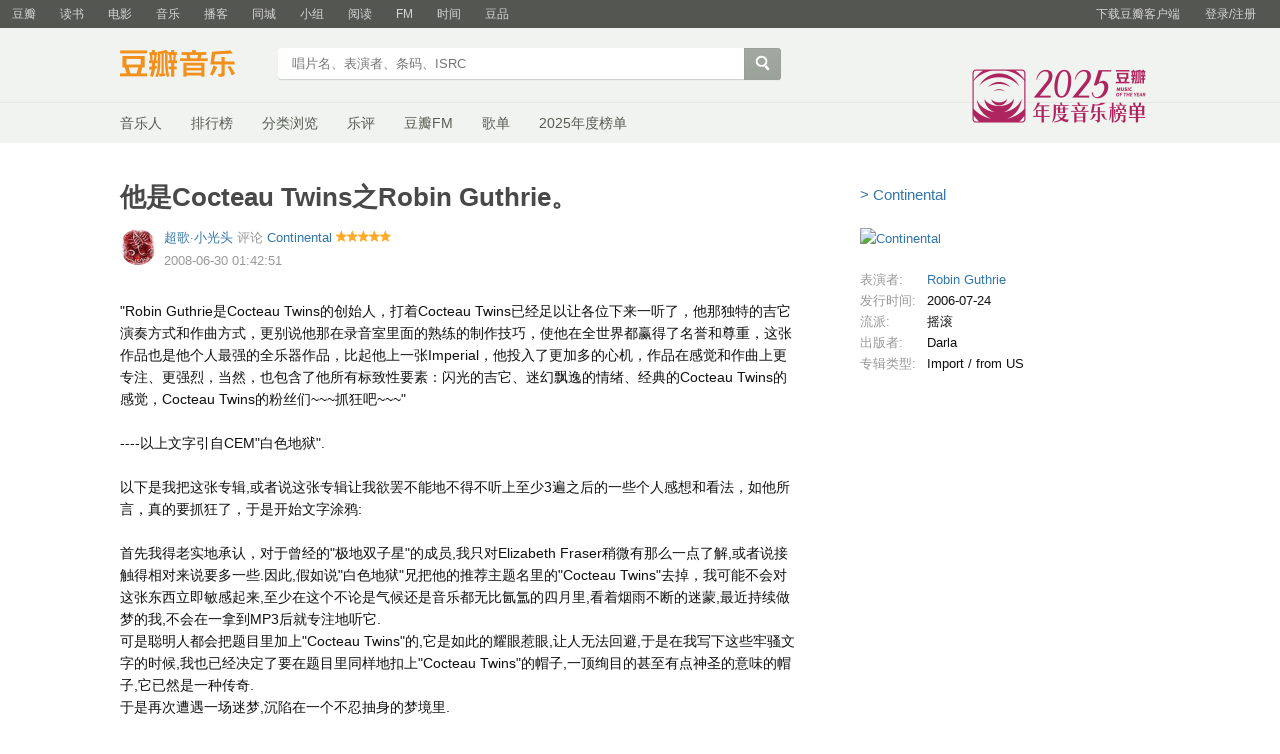

--- FILE ---
content_type: text/html; charset=utf-8
request_url: https://music.douban.com/review/1424208/
body_size: 9802
content:
<!DOCTYPE html>
<html lang="zh-CN" class="ua-mac ua-webkit">
<head>
    <meta http-equiv="Content-Type" content="text/html; charset=utf-8">
    <meta name="renderer" content="webkit">
    <meta name="referrer" content="always">
    <meta name="google-site-verification" content="ok0wCgT20tBBgo9_zat2iAcimtN4Ftf5ccsh092Xeyw" />
    <title>
  他是Cocteau Twins之Robin Guthrie。（Continental）乐评
</title>
    
  <meta name="baidu-site-verification" content="cZdR4xxR7RxmM4zE" />
  <meta http-equiv="Pragma" content="no-cache">
  <meta http-equiv="Expires" content="Sun, 6 Mar 2005 01:00:00 GMT">
  
  <meta name="description" content="他是Cocteau Twins之Robin Guthrie。" />
  <meta name="keywords" content="Continental,评论,乐评,观后感"/>
  <meta http-equiv="mobile-agent" content="format=html5; url=https://m.douban.com/music/review/1424208//">

  <meta property="og:title" content="他是Cocteau Twins之Robin Guthrie。" />
  <meta property="og:site_name" content="豆瓣"/>
  <meta property="og:url" content="https://music.douban.com/review/1424208/" />
  <meta property="og:type" content="article" />
  <meta property="og:description" content="&#34;Robin Guthrie是Cocteau Twins的创始人，打着Cocteau Twins已经足以让各位下来一..." />
    <meta property="og:image" content="https://img9.doubanio.com/view/subject/m/public/s2845734.jpg" />


  <link href="https://img1.doubanio.com/f/vendors/fae7e145bf16b2f427ba0fe7ef3d47c04af3a6c0/css/douban.css" rel="stylesheet" type="text/css">
  <link href="https://img1.doubanio.com/f/vendors/ee6598d46af0bc554cecec9bcbf525b9b0582cb0/css/separation/_all.css" rel="stylesheet" type="text/css">
  <link href="https://img1.doubanio.com/f/zerkalo/4b7b75331a86c9c8275ac6b7306e820fc072e09a/css/init.css" rel="stylesheet" type="text/css">
  <link rel="stylesheet" href="https://img1.doubanio.com/misc/mixed_static/2c31c8c4afe541d5.css">
  <style type="text/css"></style>

  <script type="text/javascript">var _head_start = new Date();</script>

  <script type="text/javascript" src="https://img1.doubanio.com/f/vendors/6931d89467c7bd3bb6cd748c05cae22368989aea/js/jquery-1.9.1.min.js"></script>

  <script type="text/javascript" src="https://img1.doubanio.com/f/vendors/e258329ca4b2122b4efe53fddc418967441e0e7f/js/douban.js"></script>
  <script type="text/javascript" src="https://img1.doubanio.com/f/vendors/3c6b740d698898fddd4bb845e4dc1ca29b335dd1/js/lib/moreurl.js"></script>
  <script type="text/javascript" src="https://img1.doubanio.com/f/vendors/b0d3faaf7a432605add54908e39e17746824d6cc/js/separation/_all.js"></script>
  <script type="text/javascript"></script>
  
  <link rel="stylesheet" href="https://img2.doubanio.com/cuphead/zerkalo-static/review/index.0ac51.css">


    <link rel="shortcut icon" href="https://img1.doubanio.com/favicon.ico" type="image/x-icon">
</head>

<body>
  
  
  <script type="text/javascript">var _body_start = new Date();</script>

  

    



    <link href="//img3.doubanio.com/dae/accounts/resources/f8b2226/shire/bundle.css" rel="stylesheet" type="text/css">



<div id="db-global-nav" class="global-nav">
  <div class="bd">
    
<div class="top-nav-info">
  <a href="https://accounts.douban.com/passport/login?source=main" class="nav-login" rel="nofollow">登录/注册</a>
</div>


    <div class="top-nav-doubanapp">
  <a href="https://www.douban.com/doubanapp/app?channel=top-nav" class="lnk-doubanapp">下载豆瓣客户端</a>
  <div id="doubanapp-tip">
    <a href="https://www.douban.com/doubanapp/app?channel=qipao" class="tip-link">豆瓣 <span class="version">6.0</span> 全新发布</a>
    <a href="javascript: void 0;" class="tip-close">×</a>
  </div>
  <div id="top-nav-appintro" class="more-items">
    <p class="appintro-title">豆瓣</p>
    <p class="qrcode">扫码直接下载</p>
    <div class="download">
      <a href="https://www.douban.com/doubanapp/redirect?channel=top-nav&direct_dl=1&download=iOS">iPhone</a>
      <span>·</span>
      <a href="https://www.douban.com/doubanapp/redirect?channel=top-nav&direct_dl=1&download=Android" class="download-android">Android</a>
    </div>
  </div>
</div>

    


<div class="global-nav-items">
  <ul>
    <li class="on">
      <a href="https://www.douban.com"  data-moreurl-dict="{&quot;from&quot;:&quot;top-nav-click-main&quot;,&quot;uid&quot;:&quot;0&quot;}">豆瓣</a>
    </li>
    <li class="">
      <a href="https://book.douban.com" target="_blank" data-moreurl-dict="{&quot;from&quot;:&quot;top-nav-click-book&quot;,&quot;uid&quot;:&quot;0&quot;}">读书</a>
    </li>
    <li class="">
      <a href="https://movie.douban.com" target="_blank" data-moreurl-dict="{&quot;from&quot;:&quot;top-nav-click-movie&quot;,&quot;uid&quot;:&quot;0&quot;}">电影</a>
    </li>
    <li class="">
      <a href="https://music.douban.com" target="_blank" data-moreurl-dict="{&quot;from&quot;:&quot;top-nav-click-music&quot;,&quot;uid&quot;:&quot;0&quot;}">音乐</a>
    </li>
    <li class="">
      <a href="https://www.douban.com/podcast/" target="_blank" data-moreurl-dict="{&quot;from&quot;:&quot;top-nav-click-podcast&quot;,&quot;uid&quot;:&quot;0&quot;}">播客</a>
    </li>
    <li class="">
      <a href="https://www.douban.com/location" target="_blank" data-moreurl-dict="{&quot;from&quot;:&quot;top-nav-click-location&quot;,&quot;uid&quot;:&quot;0&quot;}">同城</a>
    </li>
    <li class="">
      <a href="https://www.douban.com/group" target="_blank" data-moreurl-dict="{&quot;from&quot;:&quot;top-nav-click-group&quot;,&quot;uid&quot;:&quot;0&quot;}">小组</a>
    </li>
    <li class="">
      <a href="https://read.douban.com&#47;?dcs=top-nav&amp;dcm=douban" target="_blank" data-moreurl-dict="{&quot;from&quot;:&quot;top-nav-click-read&quot;,&quot;uid&quot;:&quot;0&quot;}">阅读</a>
    </li>
    <li class="">
      <a href="https://fm.douban.com&#47;?from_=shire_top_nav" target="_blank" data-moreurl-dict="{&quot;from&quot;:&quot;top-nav-click-fm&quot;,&quot;uid&quot;:&quot;0&quot;}">FM</a>
    </li>
    <li class="">
      <a href="https://time.douban.com&#47;?dt_time_source=douban-web_top_nav" target="_blank" data-moreurl-dict="{&quot;from&quot;:&quot;top-nav-click-time&quot;,&quot;uid&quot;:&quot;0&quot;}">时间</a>
    </li>
    <li class="">
      <a href="https://market.douban.com&#47;?utm_campaign=douban_top_nav&amp;utm_source=douban&amp;utm_medium=pc_web" target="_blank" data-moreurl-dict="{&quot;from&quot;:&quot;top-nav-click-market&quot;,&quot;uid&quot;:&quot;0&quot;}">豆品</a>
    </li>
  </ul>
</div>

  </div>
</div>
<script>
  ;window._GLOBAL_NAV = {
    DOUBAN_URL: "https://www.douban.com",
    N_NEW_NOTIS: 0,
    N_NEW_DOUMAIL: 0
  };
</script>



    <script src="//img3.doubanio.com/dae/accounts/resources/f8b2226/shire/bundle.js" defer="defer"></script>





      


    <link href="//img3.doubanio.com/dae/accounts/resources/f8b2226/music/bundle.css" rel="stylesheet" type="text/css">




<div id="db-nav-music" class="nav">
  <div class="nav-wrap">
  <div class="nav-primary">
    <div class="nav-logo">
      <a href="https:&#47;&#47;music.douban.com">豆瓣音乐</a>
    </div>
    <div class="nav-search">
      <form action="https:&#47;&#47;search.douban.com&#47;music/subject_search" method="get">
        <fieldset>
          <legend>搜索：</legend>
          <label for="inp-query">
          </label>
          <div class="inp"><input id="inp-query" name="search_text" size="22" maxlength="60" placeholder="唱片名、表演者、条码、ISRC" value=""></div>
          <div class="inp-btn"><input type="submit" value="搜索"></div>
          <input type="hidden" name="cat" value="1003" />
        </fieldset>
      </form>
    </div>
  </div>
  </div>
  <div class="nav-secondary">
    

<div class="nav-items">
  <ul>
    <li    ><a href="https://music.douban.com/artists/"
     >音乐人</a>
    </li>
    <li    ><a href="https://music.douban.com/chart"
     >排行榜</a>
    </li>
    <li    ><a href="https://music.douban.com/tag/"
     >分类浏览</a>
    </li>
    <li    ><a href="https://music.douban.com/review/latest/"
     >乐评</a>
    </li>
    <li    ><a href="https://fm.douban.com/?from_=music_nav"
     >豆瓣FM</a>
    </li>
    <li    ><a href="https://fm.douban.com/explore/songlists/"
     >歌单</a>
    </li>
    <li    ><a href="https://music.douban.com/annual/2025/?fullscreen=1&source=navigation"
            target="_blank"
     >2025年度榜单</a>
    </li>
  </ul>
</div>

    <a href="https://music.douban.com/annual/2025/?source=music_navigation" class="musicannual"></a>
  </div>
</div>

<script id="suggResult" type="text/x-jquery-tmpl">
  <li data-link="{{= url}}">
            <a href="{{= url}}" onclick="moreurl(this, {from:'music_search_sugg', query:'{{= keyword }}', subject_id:'{{= id}}', i: '{{= index}}', type: '{{= type}}'})">
            <img src="{{= pic}}" width="40" />
            <div>
                <em>{{= title}}</em>
                {{if type == "m"}}
                    <span>(艺术家)</span>
                {{else type == "a"}}
                    <span>(音乐人)</span>
                {{else type == "d"}}
                    <span>(DJ)</span>
                {{else type == "l"}}
                    <span>(厂牌)</span>
                {{/if}}
                {{if other_title}}
                    <span>其他名称：{{= other_title}}</span>
                {{/if}}
                {{if performer}}
                    <p>表演者：{{= performer}}</p>
                {{/if}}
                {{if cn_name}}
                    <p>{{= cn_name}}</p>
                {{/if}}
                {{if en_name}}
                    <p>{{= en_name}}</p>
                {{/if}}
            </div>
        </a>
        </li>
  </script>




    <script src="//img3.doubanio.com/dae/accounts/resources/f8b2226/music/bundle.js" defer="defer"></script>





  
  <div id="wrapper" class="music-content review-wrapper">
    

    
  <div id="content">
    
    <div class="grid-16-8 clearfix">
      
      
      <div class="article">
        
  <h1>
    <span property="v:summary">他是Cocteau Twins之Robin Guthrie。</span>
  </h1>

  <div>
    <div class="main" id="1424208">
      <a class="avatar author-avatar left" href="https://www.douban.com/people/xiaoguangtou/"><img width="48" height="48" src="https://img2.doubanio.com/icon/u1426069-1.jpg"></a>

      
  

  <header class="main-hd">
    <a href="https://www.douban.com/people/xiaoguangtou/">
      <span>超歌·小光头</span>
    </a>
    评论
    <a href="https://music.douban.com/subject/1767934/">Continental</a>

      <span class="allstar50 main-title-rating" title="力荐"></span>
      <span class="main-title-hide">5</span>


    <div class="main-meta">
      <span content="2008-06-30">2008-06-30 01:42:51</span>
        
        <span></span>
    </div>


    



<script type="application/ld+json">
{
  "@context": "http://schema.org/",
  "@type": "Review",
  "datePublished": "2008-06-30T01:42:51",
  "reviewBody": "&#34;Robin Guthrie是Cocteau Twins的创始人，打着Cocteau Twins已经足以让各位下来一听了，他那独特的吉它演奏方式和作曲方式，更别说他那在录音室里面的熟练的制作技巧，使他在全世界都赢得了名誉和尊重，这张作品...",
  "description": "{ review.abstract(200) }",
  "itemReviewed": {
    "@type": "Music",
    "name": "Continental",
    "url": "/subject/1767934/",
    "sameAs": "https://music.douban.com/subject/1767934/",
    "image": "https://img9.doubanio.com/view/subject/m/public/s2845734.jpg"
  },
  "publisher": {
    "@type": "Organization",
    "name": "豆瓣(Douban)"
  },
  "author": {
    "@type": "Person",
    "url": "https://www.douban.com/people/xiaoguangtou/",
    "name": "超歌·小光头",
    "sameAs": "https://www.douban.com/people/xiaoguangtou/"
  },
  "reviewRating": {
    "@type": "Rating",
    "ratingValue": "5"
  }
}
</script>

  </header>

      
  
  
  <div class="main-bd" id="review-1424208-content"
    data-ad-ext="有用3 · 没用0">

    
  
    

    <div id="link-report-1424208">
      <div class="review-content clearfix"
        data-author="超歌·小光头"
        data-url="https://music.douban.com/review/1424208/"
        data-original="0">
        
        &quot;Robin Guthrie是Cocteau Twins的创始人，打着Cocteau Twins已经足以让各位下来一听了，他那独特的吉它演奏方式和作曲方式，更别说他那在录音室里面的熟练的制作技巧，使他在全世界都赢得了名誉和尊重，这张作品也是他个人最强的全乐器作品，比起他上一张Imperial，他投入了更加多的心机，作品在感觉和作曲上更专注、更强烈，当然，也包含了他所有标致性要素：闪光的吉它、迷幻飘逸的情绪、经典的Cocteau Twins的感觉，Cocteau Twins的粉丝们~~~抓狂吧~~~&quot;<br><br>----以上文字引自CEM&quot;白色地狱&quot;.<br><br>以下是我把这张专辑,或者说这张专辑让我欲罢不能地不得不听上至少3遍之后的一些个人感想和看法，如他所言，真的要抓狂了，于是开始文字涂鸦:<br><br>首先我得老实地承认，对于曾经的&quot;极地双子星&quot;的成员,我只对Elizabeth Fraser稍微有那么一点了解,或者说接触得相对来说要多一些.因此,假如说&quot;白色地狱&quot;兄把他的推荐主题名里的&quot;Cocteau Twins&quot;去掉，我可能不会对这张东西立即敏感起来,至少在这个不论是气候还是音乐都无比氤氲的四月里,看着烟雨不断的迷蒙,最近持续做梦的我,不会在一拿到MP3后就专注地听它.<br>可是聪明人都会把题目里加上&quot;Cocteau Twins&quot;的,它是如此的耀眼惹眼,让人无法回避,于是在我写下这些牢骚文字的时候,我也已经决定了要在题目里同样地扣上&quot;Cocteau Twins&quot;的帽子,一顶绚目的甚至有点神圣的意味的帽子,它已然是一种传奇.<br>于是再次遭遇一场迷梦,沉陷在一个不忍抽身的梦境里.<br>欲言又止的含蓄,很多时候都让我欣赏.或者说,在平时的生活里,很多地方,我甚至是同样的表现.尽管显山露水的时候也很多,又有谁能真正地洞察到你我的心灵内核,看到灵魂深处?情绪，拿捏不定的往往不是情绪本身，而是把握不了自己于精神于情绪的态度.<br>在这样的音乐里,我可以轻轻地闭上眼睛让自己神游.可我更愿意安下心绪,淡然地注视身边的一切,想着自己想去想的一切.<br>音墙就像雨后阳光下的花骨朵,一个一个地在我眼前绽放,铺陈开来,组成一片接一片的花海;像沙砾坠入后的清池水纹,荡漾开来，一圈又一圈地抚摩着我的心房.无关痛痒,却百味杂陈.<br>这是不是也像朋友说的那样,用看上去的复杂,来营造终极的单纯?朋友说,你跟我一样,都是想要把一切都变得单纯的人.<br>我想Robin Guthrie亦是如此的.他跟两位仙女分手后,依然让这个世界飘荡着坚强内敛的灵魂.<br>不是不闻世事,而是,看透世事.<br>权当胡说八道的臆想吧，可这却是这样的音乐导致的最直接的后果。
      </div>
      





      


    </div>

    <div class="main-author">
      
  

    </div>

    


  <div class="main-panel-useful" data-rid="1424208" data-is_owner="false" data-can_vote="true">
  <button class="btn useful_count j a_show_login" data-rid="1424208">
      有用 3
  </button>
  <button class="btn useless_count j a_show_login"  data-rid="1424208">
      没用 0
  </button>
</div>

  </div>

      
  <div class="main-ft">
    <div class="main-panel" name="1424208">
      <div class="main-sharing">
        






<style>
  .footer-sharing {
    text-align: right;
  }
</style>
<div class="review-bar">
    <div class="footer-sharing">
        

        
    

    

    

    <div class="sharing" data-target="{&#34;url&#34;: &#34;https://music.douban.com/review/1424208/&#34;, &#34;desc&#34;: &#34;\&#34;Robin Guthrie\u662fCocteau Twins\u7684\u521b\u59cb\u4eba\uff0c\u6253\u7740Cocteau Twins\u5df2\u7ecf\u8db3\u4ee5\u8ba9\u5404\u4f4d\u4e0b\u6765\u4e00\u542c\u4e86\uff0c\u4ed6\u90a3\u72ec\u7279\u7684\u5409\u5b83\u6f14\u594f\u65b9\u5f0f\u548c\u4f5c\u66f2\u65b9\u5f0f\uff0c\u66f4\u522b\u8bf4\u4ed6\u90a3\u5728\u5f55\u97f3\u5ba4\u91cc\u9762\u7684\u719f\u7ec3\u7684\u5236\u4f5c\u6280\u5de7\uff0c\u4f7f\u4ed6\u5728\u5168\u4e16\u754c\u90fd\u8d62\u5f97\u4e86...&#34;, &#34;pic&#34;: &#34;&#34;, &#34;title&#34;: &#34;\u4ed6\u662fCocteau Twins\u4e4bRobin Guthrie\u3002&#34;}">

        <div class="sharing-button">
            <div class="sharing-douban">
                
    


        <div class="rec-sec">


    <span class="rec">
        
            <a data-user_id="0" href="https://www.douban.com/accounts/register?reason=collect" share-id="1424208" data-mode="plain" data-name="他是Cocteau Twins之Robin Guthrie。" data-type="com.douban.album" data-desc="&#34;Robin Guthrie是Cocteau Twins的创始人，打着Cocteau Twins已经足以让各位下来一听了，他那独特的吉它演奏方式和作曲方式，更别说他那在录音室里面的熟练的制作技巧，使他在全世界都赢得了..." data-href="https://music.douban.com/review/1424208/" data-image="" data-properties="{&#34;href&#34;:&#34;https:\/\/music.douban.com\/subject\/1767934\/&#34;,&#34;name&#34;:&#34;Continental&#34;,&#34;uid&#34;:&#34;1767934&#34;}" data-redir="https://music.douban.com/static/dshare_proxy.html" data-text="" data-apikey="" data-curl="" data-count="10" data-object_kind="1012" data-object_id="1424208" data-target_type="rec" data-target_action="0" data-action_props="{&#34;subject_url&#34;:&#34;https:\/\/music.douban.com\/subject\/1767934\/&#34;,&#34;review_title&#34;:&#34;他是Cocteau Twins之Robin Guthrie。&#34;,&#34;review_url&#34;:&#34;https:\/\/music.douban.com\/review\/1424208\/&#34;,&#34;subject_title&#34;:&#34;Continental&#34;}" data-btn_text="转发" data-heading="转发到豆瓣" data-sanity_key="_3b00f" class="j a_show_login lnk-sharing lnk-douban-sharing">
                    
                            转发 <span class="rec-num">3</span>
                    
            </a>
    </span>


    </div>

            </div>
            <span class="sharing-indicator"></span>
        </div>

            <div class="sharing-layer is-hidden">
                <div class="sharing-wechat">
                    <span class="sharing-icon__wechat">微信扫码</span>
                    <div class="sharing-wechat-qrcode"></div>
                </div>

                
                <ul class="sharing-list">
                    <li class="sharing-icon__weibo" data-share="weibo">新浪微博</li>
                    <li class="sharing-icon__qq" data-share="qq">QQ好友</li>
                    <li class="sharing-icon__qzone" data-share="qzone">QQ空间</li>
                </ul>
            </div>
            

        
    </div>


    </div>

</div>

      </div>
    </div>
  </div>

      
  <div id="dale_music_review_after_readmore" ></div>

    </div>
  </div>


          




<div id="comments" class="comment-list"></div>

<script type="text/javascript">
  var _COMMENTS_CONFIG = {
    'service': 'review',

    'app': 'music',

    'api': '/j/review',

    'api_report': 'https://www.douban.com/misc/audit_report',

    'comments': [{"is_folded":false,"has_ref":false,"ref_comment":null,"from":"","author":{"kind":1000,"name":"泰格老虎","url":"https:\/\/www.douban.com\/people\/bestopenbook\/","gender":"M","abstract":"www.bestopenbook.com 创始人\n\n\n2013-04-14 17:03:19（泰格原创）英语学习新概念及解惑集\nhttps:\/\/www.douban.com\/note\/271488113\/\n\n【微信公众号：tgenglish】\n【接受咨询，个人微信：harry8985】\n一名独立咨询师，英语围棋分享，欢迎来找我玩呀。\n小红🍠:还没有，抖音有（主要是更新视频）\n某乎：https:\/\/www.zhihu.com\/people\/bestopenbook\n\n\n\n\n\n\n\n\n\n\n","avatar":"https://img3.doubanio.com\/icon\/up1058427-617.jpg","signature":"","id":"1058427","uid":"bestopenbook"},"text":"robin本身就很神奇 只是加上liz就起了化学作用. 很多原本平淡的歌经liz二次加工就完全出彩了.","total_replies":0,"photos":[],"entities":{"user_mentions":[],"topics":[],"urls":[],"subject_links":[]},"vote_count":1,"create_time":"2008-12-21 09:42:10","reaction_type":0,"replies":[],"ip_location":"","is_deleted":false,"id":"1133468"},{"is_folded":false,"has_ref":false,"ref_comment":null,"from":"","author":{"kind":1000,"name":"泰格老虎","url":"https:\/\/www.douban.com\/people\/bestopenbook\/","gender":"M","abstract":"www.bestopenbook.com 创始人\n\n\n2013-04-14 17:03:19（泰格原创）英语学习新概念及解惑集\nhttps:\/\/www.douban.com\/note\/271488113\/\n\n【微信公众号：tgenglish】\n【接受咨询，个人微信：harry8985】\n一名独立咨询师，英语围棋分享，欢迎来找我玩呀。\n小红🍠:还没有，抖音有（主要是更新视频）\n某乎：https:\/\/www.zhihu.com\/people\/bestopenbook\n\n\n\n\n\n\n\n\n\n\n","avatar":"https://img3.doubanio.com\/icon\/up1058427-617.jpg","signature":"","id":"1058427","uid":"bestopenbook"},"text":"我居然回过。。好可怕","total_replies":0,"photos":[],"entities":{"user_mentions":[],"topics":[],"urls":[],"subject_links":[]},"vote_count":0,"create_time":"2009-09-08 08:54:58","reaction_type":0,"replies":[],"ip_location":"","is_deleted":false,"id":"1938778"},{"is_folded":false,"has_ref":false,"ref_comment":null,"from":"","author":{"kind":1000,"name":"朋克布莱克","url":"https:\/\/www.douban.com\/people\/pinkxblack\/","gender":"","abstract":"RELIGION: one of the worst things on earth,\nis for FOOLS, COWARDS & HYPOCRITES.\nhttp:\/\/movie.douban.com\/subject\/2133390\/\nhttp:\/\/movie.douban.com\/subject\/2265183\/\nhttp:\/\/movie.douban.com\/subject\/3154003\/\nhttp:\/\/movie.douban.com\/subject\/4766100\/\nhttp:\/\/movie.douban.com\/subject\/1946223\/\nhttp:\/\/movie.douban.com\/subject\/1864993\/\nhttp:\/\/movie.douban.com\/subject\/1308750\/\nhttp:\/\/movie.douban.com\/subject\/2032244\/\nhttp:\/\/movie.douban.com\/subject\/2297265\/\nhttp:\/\/movie.douban.com\/subject\/3059379\/\nhttp:\/\/movie.douban.com\/subject\/2328234\/\nhttp:\/\/movie.douban.com\/subject\/2030549\/\nhttp:\/\/movie.douban.com\/s...","avatar":"https://img2.doubanio.com\/icon\/up1882819-471.jpg","signature":"尻！圣屎！耶稣肏基督！","id":"1882819","uid":"pinkxblack"},"text":"意境大师啊，一切优美的音乐都有着美丽的意境。","total_replies":0,"photos":[],"entities":{"user_mentions":[],"topics":[],"urls":[],"subject_links":[]},"vote_count":0,"create_time":"2010-04-27 16:01:16","reaction_type":0,"replies":[],"ip_location":"","is_deleted":false,"id":"2713969"}],

    'total': 3,

    'start': 0,
    'count': 100,

    'user': null,

    'author': {"intro":"Xialala里的小光头。\n    ","uid":"xiaoguangtou","is_friend":false,"signature":"生命如歌。","url":"https:\/\/www.douban.com\/people\/xiaoguangtou\/","gender":"M","id":"1426069","avatar":"https://img2.doubanio.com\/icon\/u1426069-1.jpg","name":"超歌·小光头"},

    'target': {"is_book_jury_review":false,"kind":1012,"reply_limit":"A","hidden_nonfriend_comments":false,"forbidden_comment_message":"","id":"1424208","can_add_comment":false},

    'options': {
      'only_comment_at_the_end_of_pages': false,
      'enable_comment_sync_to_status': true,
      'can_upload_file': true,
      'report_type': 'subject,comment'
    },
    'needEscape': true
  }
</script>


      
      

      </div>
      <div class="aside">
        
  


    








    <!-- douban ad begin -->
    <div id="dale_music_review_top_right"></div>
    <div id="dale_music_review_middle_mini"></div>
    <!-- douban ad end -->

  <div class="sidebar-info-wrapper">
    <div class="sidebar-copy">
      





    </div>

      
  <div class="subject-title">
    <a href="https://music.douban.com/subject/1767934/">&gt;&nbsp;Continental</a>
  </div>

  <div class="subject-img">
    <a href="https://music.douban.com/subject/1767934/">
      <img alt="Continental" title="Continental"
           src="https://img9.doubanio.com/view/subject/m/public/s2845734.jpg" rel="v:image">
    </a>
  </div>

    <div class="subject-info music-info">
      <ul class="info-list">
          
  
  <li class="info-item">
    <span class="info-item-key">表演者:</span>
    <span class="info-item-val"><a href="/search?q=Robin%20Guthrie&sid=1767934">Robin Guthrie</a></span>
  </li>

          
  
  <li class="info-item">
    <span class="info-item-key">发行时间:</span>
    <span class="info-item-val">2006-07-24</span>
  </li>

          
  
  <li class="info-item">
    <span class="info-item-key">流派:</span>
    <span class="info-item-val">摇滚</span>
  </li>

          
  
  <li class="info-item">
    <span class="info-item-key">出版者:</span>
    <span class="info-item-val">Darla</span>
  </li>

          
  
  <li class="info-item">
    <span class="info-item-key">专辑类型:</span>
    <span class="info-item-val">Import / from US</span>
  </li>

      </ul>
    </div>


  </div>






      </div>
      <div class="extra">
        
      </div>
    </div>
  </div>

    
  <div id="footer">
      <div class="footer-extra"></div>
    

<span id="icp" class="fleft gray-link">
    &copy; 2005-2026 douban.com, all rights reserved 北京豆网科技有限公司
</span>

<a href="https://www.douban.com/hnypt/variformcyst.py" style="display: none;"></a>

<span class="fright">
    <a href="https://www.douban.com/about">关于豆瓣</a>
    · <a href="https://www.douban.com/jobs">在豆瓣工作</a>
    · <a href="https://www.douban.com/about?topic=contactus">联系我们</a>
    · <a href="https://www.douban.com/about/legal">法律声明</a>
    · <a href="https://help.douban.com/" target="_blank">帮助中心</a>
    · <a href="https://www.douban.com/doubanapp/">移动应用</a>
</span>

  </div>

  </div>
    
  
  
  <link rel="stylesheet" href="https://img1.doubanio.com/f/vendors/e8a7261937da62636d22ca4c579efc4a4d759b1b/css/ui/dialog.css">
  <script src="https://img1.doubanio.com/f/vendors/f25ae221544f39046484a823776f3aa01769ee10/js/ui/dialog.js"></script>

  
  <link rel="stylesheet" href="https://img1.doubanio.com/cuphead/zerkalo-static/popup/reg_login_pop.1c720.css">
  <script src="https://img3.doubanio.com/cuphead/zerkalo-static/popup/reg_login_popup.e77b7.js"></script>





  

  <script type="text/javascript" src="https://img1.doubanio.com/misc/mixed_static/112768d8cb533c8a.js"></script>
  
  <script type="text/javascript">
  var reviewObj = Object.assign({}, reviewObj, {
    REVIEW_ID : 1424208,
    AUTHOR_ID : 1426069,
    USER_ID : null
  })
  </script>
  <script src="https://img9.doubanio.com/cuphead/zerkalo-static/comments/index.5be26.js"></script>
  <script>
    if ('_IMAGE_GIF_RENDER' in window) {
      window._IMAGE_GIF_RENDER({
        preloadNum: 3
      });
    }

  $('.video-wrapper video').one('play', function(){
      var id = $(this).attr('poster').match(/movie.douban.com\/trailer\/(\d+)/);
      if (id.length === 2){
          var key = 'trailer_' + id[1];
          $.post('https://m.douban.com/rexxar/api/v2/video/' +  key +  '/count', {
              from: 'review',
              ck: get_cookie('ck')
          })
      }
  })
  </script>



  <script src="https://img2.doubanio.com/cuphead/zerkalo-static/review/index.be411.js"></script>
  
  <!-- douban ad begin -->
  
  




    
<script type="text/javascript">
    (function (global) {
        var newNode = global.document.createElement('script'),
            existingNode = global.document.getElementsByTagName('script')[0],
            adSource = '//erebor.douban.com/',
            userId = '',
            browserId = 'GFNdqggRC6c',
            criteria = '3:/review/1424208/',
            preview = '',
            debug = false,
            adSlots = ['dale_music_review_top_right', 'dale_music_review_bottom_right', 'dale_music_review_middle_mini', 'dale_music_review_after_readmore'];

        global.DoubanAdRequest = {src: adSource, uid: userId, bid: browserId, crtr: criteria, prv: preview, debug: debug};
        global.DoubanAdSlots = (global.DoubanAdSlots || []).concat(adSlots);

        newNode.setAttribute('type', 'text/javascript');
        newNode.setAttribute('src', '//img1.doubanio.com/OTJhMWU3dC9mL2FkanMvMjRhM2Q1Yjg4MmE0YjAwZDQwNWFjMTAzMDk4ZDI2ZjYzYjQwNmQ5ZS9hZC5yZWxlYXNlLmpz?company_token=kX69T8w1wyOE-dale');
        newNode.setAttribute('async', true);
        existingNode.parentNode.insertBefore(newNode, existingNode);
    })(this);
</script>




  <!-- douban ad end -->

  
  









<script type="text/javascript">
var _paq = _paq || [];
_paq.push(['trackPageView']);
_paq.push(['enableLinkTracking']);
(function() {
    var p=(('https:' == document.location.protocol) ? 'https' : 'http'), u=p+'://fundin.douban.com/';
    _paq.push(['setTrackerUrl', u+'piwik']);
    _paq.push(['setSiteId', '100001']);
    var d=document, g=d.createElement('script'), s=d.getElementsByTagName('script')[0];
    g.type='text/javascript';
    g.defer=true;
    g.async=true;
    g.src=p+'://img3.doubanio.com/dae/fundin/piwik.js';
    s.parentNode.insertBefore(g,s);
})();
</script>

<script type="text/javascript">
var setMethodWithNs = function(namespace) {
  var ns = namespace ? namespace + '.' : ''
    , fn = function(string) {
        if(!ns) {return string}
        return ns + string
      }
  return fn
}

var gaWithNamespace = function(fn, namespace) {
  var method = setMethodWithNs(namespace)
  fn.call(this, method)
}

var _gaq = _gaq || []
  , accounts = [
      { id: 'UA-7019765-1', namespace: 'douban' }
    , { id: 'UA-7019765-19', namespace: '' }
    ]
  , gaInit = function(account) {
      gaWithNamespace(function(method) {
        gaInitFn.call(this, method, account)
      }, account.namespace)
    }
  , gaInitFn = function(method, account) {
      _gaq.push([method('_setAccount'), account.id]);
      _gaq.push([method('_setSampleRate'), '5']);

      
  _gaq.push([method('_addOrganic'), 'google', 'q'])
  _gaq.push([method('_addOrganic'), 'baidu', 'wd'])
  _gaq.push([method('_addOrganic'), 'soso', 'w'])
  _gaq.push([method('_addOrganic'), 'youdao', 'q'])
  _gaq.push([method('_addOrganic'), 'so.360.cn', 'q'])
  _gaq.push([method('_addOrganic'), 'sogou', 'query'])
  if (account.namespace) {
    _gaq.push([method('_addIgnoredOrganic'), '豆瓣'])
    _gaq.push([method('_addIgnoredOrganic'), 'douban'])
    _gaq.push([method('_addIgnoredOrganic'), '豆瓣网'])
    _gaq.push([method('_addIgnoredOrganic'), 'www.douban.com'])
  }

      if (account.namespace === 'douban') {
        _gaq.push([method('_setDomainName'), '.douban.com'])
      }

        _gaq.push([method('_setCustomVar'), 1, 'responsive_view_mode', 'desktop', 3])

        _gaq.push([method('_setCustomVar'), 2, 'login_status', '0', 2]);

      _gaq.push([method('_trackPageview')])
    }

for(var i = 0, l = accounts.length; i < l; i++) {
  var account = accounts[i]
  gaInit(account)
}


;(function() {
    var ga = document.createElement('script');
    ga.src = ('https:' == document.location.protocol ? 'https://ssl' : 'http://www') + '.google-analytics.com/ga.js';
    ga.setAttribute('async', 'true');
    document.documentElement.firstChild.appendChild(ga);
})()
</script>








  <!-- dae-web-zerkalo--default-57f59bdc8d-5gnwh-->

  <script>_SPLITTEST=''</script>
</body>

</html>




--- FILE ---
content_type: text/css; charset=utf-8
request_url: https://img1.doubanio.com/misc/mixed_static/2c31c8c4afe541d5.css
body_size: 1181
content:

        .sharing-layer{position:absolute;top:0;right:0;border:1px solid #999;border-radius:2px;padding:30px;background:#fff;width:242px;min-width:100%;overflow:hidden}.sharing-layer.is-hidden{display:none}.sharing-layer>*{float:left}.sharing-wechat{padding-right:30px;text-align:center;width:100px}.sharing-wechat span{display:inline-block;margin-bottom:7px;padding-right:30px}.sharing-wechat-qrcode{width:100px;height:100px}.sharing-wechat-qrcode img{width:100%;height:100%;-ms-interpolation-mode:nearest-neighbor;image-rendering:-webkit-optimize-contrast;image-rendering:-webkit-crisp-edges;image-rendering:-moz-crisp-edges;image-rendering:-o-crisp-edges;image-rendering:pixelated}.sharing-list{list-style:none;margin:0;width:80px;padding-left:30px;border-left:1px solid #eee}.sharing-list li{color:#37a;cursor:pointer}.sharing-list li+li{margin-top:28px}[class^='sharing-icon']{padding-left:31px;height:24px;line-height:24px;background-image:url(/f/shire/269fc7e200ad081516ea8978b14da393a94e67a2/pics/social_sharing/icons_sharing.png);background-repeat:no-repeat;white-space:pre}.sharing-icon__weibo{background-position:-10px -10px;width:24px;height:24px}.sharing-icon__wechat{background-position:-10px -54px;width:24px;height:24px}.sharing-icon__qzone{background-position:-10px -98px;width:24px;height:24px}.sharing-icon__qq{background-position:-10px -142px;width:24px;height:24px}@media (-webkit-min-device-pixel-ratio: 2),(min-resolution: 2dppx),(min-resolution: 192dpi){[class^='sharing-icon']{background-image:url(/f/shire/edabdddd38fd9d7c226c57a4f16c6ee6a9df2400/pics/social_sharing/icons_sharing@2x.png);background-size:44px 176px}.sharing-button:before{background-image:url(/f/shire/1748293716d323f55b208de38c2a58c35b72f7a5/pics/social_sharing/icon_sharing_qrcode@2x.png);background-size:cover}}

        .sns-bar{overflow:visible}.sns-bar:before,.sns-bar:after{content:"";display:table}.sns-bar:after{clear:both}.sharing{display:inline-block;position:relative;font-size:inherit}.sharing-button{display:inline-block;vertical-align:middle;height:22px;border:1px solid #DAEDE4;border-radius:2px;background-color:#EFF7ED;color:#4F946E;cursor:pointer;font-size:0}.sharing-button:hover{border-color:#c4e2d8;background-color:#eff5ef}.sharing-button>*{font-size:13px;display:inline-block}.sharing-douban .lnk-sharing{height:12px;line-height:1}.sharing-douban .lnk-sharing:link,.sharing-douban .lnk-sharing:visited,.sharing-douban .lnk-sharing:hover,.sharing-douban .lnk-sharing:active{border:0;background-color:transparent}.sharing-indicator{padding:0 8px;height:100%;position:relative}.sharing-indicator:before,.sharing-indicator:after{content:"";display:inline-block;vertical-align:middle}.sharing-indicator:before{border-left:1px solid #DFDFDF;position:absolute;left:0;top:3px;bottom:3px}.sharing-indicator:after{width:16px;height:16px;background:url(/f/shire/34d635dba77c32ea87a7e18145a91a9463c3cb6f/pics/actions/ic_action_share@2x.png) center/contain no-repeat}.sharing:after{content:"";display:block;width:100%;height:5px}.sharing-layer{border-radius:0;border-color:#ccc;right:auto;left:0;top:100%;z-index:1}.sharing-list__united li{white-space:nowrap}.sharing-list__united li+li{margin-top:11px}.sharing-icon__doulist{background-image:url(/f/shire/d966ae598a399846b137af42230474ecc00a9c43/pics/united_sharing/doulist.png);background-size:16px 16px;background-position:3px center}.sharing-icon__doulist a{background:none;color:#37a;display:inline-block;padding-left:31px;margin-left:-31px}@media (-webkit-min-device-pixel-ratio: 2),(min-resolution: 2dppx),(min-resolution: 192dpi){.sharing-icon__doulist{background-image:url(/f/shire/5c84d0e349254e948be398a8b8b29d4866f00e38/pics/united_sharing/doulist@2x.png)}}

    